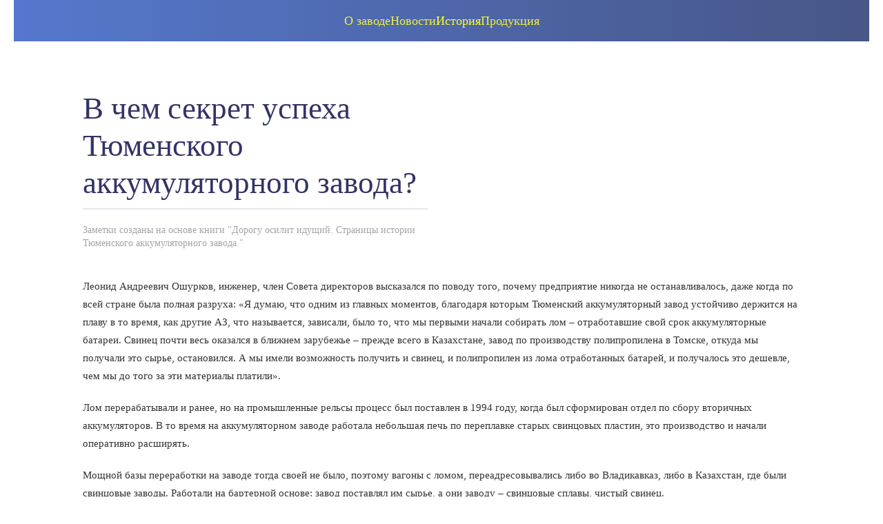

--- FILE ---
content_type: text/html; charset=utf-8
request_url: https://www.taz80.ru/history-taz/v-chem-sekret-uspekha-tyumenskogo-akkumulyatornogo-zavoda
body_size: 9263
content:
<!DOCTYPE html>
<html lang="ru-ru" dir="ltr">
    <head>
        <meta name="viewport" content="width=device-width, initial-scale=1">
        <link rel="icon" href="/images/logo/favicon.png" sizes="any">
                <link rel="apple-touch-icon" href="/images/logo/apple-touch-icon.png">
        <meta charset="utf-8">
	<base href="https://www.taz80.ru/history-taz/v-chem-sekret-uspekha-tyumenskogo-akkumulyatornogo-zavoda">
	<meta name="author" content="Наташа">
	<meta name="description" content="Как тюменскому аккумуляторному заводу удалось выстоять в кризисный 90-е годы. Строительство собственного завода по добыче свинца из отработанных АКБ">
	<meta name="generator" content="Joomla! - Open Source Content Management">
	<title>В чем секрет успеха Тюменского аккумуляторного завода?</title>
<link href="/media/vendor/joomla-custom-elements/css/joomla-alert.min.css?0.2.0" rel="stylesheet" />
	<link href="/media/system/css/joomla-fontawesome.min.css?3.0.25" rel="stylesheet" as="style" onload="this.onload=null;this.rel='stylesheet'" />
	<link href="/templates/yootheme/css/theme.12.css?1680073110" rel="stylesheet" />
<script type="application/json" class="joomla-script-options new">{"joomla.jtext":{"ERROR":"\u041e\u0448\u0438\u0431\u043a\u0430","MESSAGE":"\u0421\u043e\u043e\u0431\u0449\u0435\u043d\u0438\u0435","NOTICE":"\u0412\u043d\u0438\u043c\u0430\u043d\u0438\u0435","WARNING":"\u041f\u0440\u0435\u0434\u0443\u043f\u0440\u0435\u0436\u0434\u0435\u043d\u0438\u0435","JCLOSE":"\u0417\u0430\u043a\u0440\u044b\u0442\u044c","JOK":"\u041e\u043a","JOPEN":"\u041e\u0442\u043a\u0440\u044b\u0442\u044c"},"system.paths":{"root":"","rootFull":"https:\/\/www.taz80.ru\/","base":"","baseFull":"https:\/\/www.taz80.ru\/"},"csrf.token":"5865b37ab323c9e0c597bb34eec3ee4c"}</script>
	<script src="/media/system/js/core.min.js?3b2c7481f479d57ca6a59403341a2e378a288779"></script>
	<script src="/media/system/js/messages-es5.min.js?42aff9798f66753bdb448b926baf2140f17f2c07" nomodule defer></script>
	<script src="/media/system/js/messages.min.js?7425e8d1cb9e4f061d5e30271d6d99b085344117" type="module"></script>
	<script src="/templates/yootheme/vendor/assets/uikit/dist/js/uikit.min.js?3.0.25"></script>
	<script src="/templates/yootheme/vendor/assets/uikit/dist/js/uikit-icons-morgan-consulting.min.js?3.0.25"></script>
	<script src="/templates/yootheme/js/theme.js?3.0.25"></script>
	<script>document.addEventListener('DOMContentLoaded', function() {
            Array.prototype.slice.call(document.querySelectorAll('a span[id^="cloak"]')).forEach(function(span) {
                span.innerText = span.textContent;
            });
        });</script>
	<script>UIkit.icon.add({"zondicons--arrow-outline-left":"<svg xmlns=\"http:\/\/www.w3.org\/2000\/svg\" viewBox=\"0 0 20 20\" width=\"20\" height=\"20\"><path d=\"M0 10a10 10 0 1120 0 10 10 0 01-20 0zm2 0a8 8 0 1016 0 8 8 0 00-16 0zm8-2h5v4h-5v3l-5-5 5-5v3z\"\/><\/svg>","zondicons--arrow-outline-right":"<svg xmlns=\"http:\/\/www.w3.org\/2000\/svg\" viewBox=\"0 0 20 20\" width=\"20\" height=\"20\"><path d=\"M20 10a10 10 0 11-20 0 10 10 0 0120 0zm-2 0a8 8 0 10-16 0 8 8 0 0016 0zm-8 2H5V8h5V5l5 5-5 5v-3z\"\/><\/svg>"})</script>
	<script>UIkit.icon.add({"heroicons-solid--menu":"<svg fill=\"none\" xmlns=\"http:\/\/www.w3.org\/2000\/svg\" viewBox=\"0 0 20 20\" width=\"20\" height=\"20\"><path fill-rule=\"evenodd\" clip-rule=\"evenodd\" d=\"M3 5a1 1 0 011-1h12a1 1 0 110 2H4a1 1 0 01-1-1zm0 5a1 1 0 011-1h12a1 1 0 110 2H4a1 1 0 01-1-1zm0 5a1 1 0 011-1h12a1 1 0 110 2H4a1 1 0 01-1-1z\" fill=\"#4A5568\"\/><\/svg>","zondicons--factory":"<svg xmlns=\"http:\/\/www.w3.org\/2000\/svg\" viewBox=\"0 0 20 20\" width=\"20\" height=\"20\"><path d=\"M10.5 20H0V7l5 3.33V7l5 3.33V7l5 3.33V0h5v20h-9.5z\"\/><\/svg>","ionicons-filled--newspaper":"<svg xmlns=\"http:\/\/www.w3.org\/2000\/svg\" viewBox=\"0 0 512 512\" width=\"20\" height=\"20\"><path d=\"M439.91 112h-23.82a.09.09 0 00-.09.09V416a32 32 0 0032 32 32 32 0 0032-32V152.09A40.09 40.09 0 00439.91 112z\"\/><path d=\"M384 416V72a40 40 0 00-40-40H72a40 40 0 00-40 40v352a56 56 0 0056 56h342.85a1.14 1.14 0 001.15-1.15 1.14 1.14 0 00-.85-1.1A64.11 64.11 0 01384 416zM96 128a16 16 0 0116-16h64a16 16 0 0116 16v64a16 16 0 01-16 16h-64a16 16 0 01-16-16zm208 272H112.45c-8.61 0-16-6.62-16.43-15.23A16 16 0 01112 368h191.55c8.61 0 16 6.62 16.43 15.23A16 16 0 01304 400zm0-64H112.45c-8.61 0-16-6.62-16.43-15.23A16 16 0 01112 304h191.55c8.61 0 16 6.62 16.43 15.23A16 16 0 01304 336zm0-64H112.45c-8.61 0-16-6.62-16.43-15.23A16 16 0 01112 240h191.55c8.61 0 16 6.62 16.43 15.23A16 16 0 01304 272zm0-64h-63.55c-8.61 0-16-6.62-16.43-15.23A16 16 0 01240 176h63.55c8.61 0 16 6.62 16.43 15.23A16 16 0 01304 208zm0-64h-63.55c-8.61 0-16-6.62-16.43-15.23A16 16 0 01240 112h63.55c8.61 0 16 6.62 16.43 15.23A16 16 0 01304 144z\"\/><\/svg>","fontawesome-solid--book":"<svg xmlns=\"http:\/\/www.w3.org\/2000\/svg\" viewBox=\"0 0 448 512\" width=\"20\" height=\"20\"><path d=\"M448 360V24c0-13.3-10.7-24-24-24H96C43 0 0 43 0 96v320c0 53 43 96 96 96h328c13.3 0 24-10.7 24-24v-16c0-7.5-3.5-14.3-8.9-18.7-4.2-15.4-4.2-59.3 0-74.7 5.4-4.3 8.9-11.1 8.9-18.6zM128 134c0-3.3 2.7-6 6-6h212c3.3 0 6 2.7 6 6v20c0 3.3-2.7 6-6 6H134c-3.3 0-6-2.7-6-6v-20zm0 64c0-3.3 2.7-6 6-6h212c3.3 0 6 2.7 6 6v20c0 3.3-2.7 6-6 6H134c-3.3 0-6-2.7-6-6v-20zm253.4 250H96c-17.7 0-32-14.3-32-32 0-17.6 14.4-32 32-32h285.4c-1.9 17.1-1.9 46.9 0 64z\"\/><\/svg>","boxicons-solid--bxs-car-battery":"<svg xmlns=\"http:\/\/www.w3.org\/2000\/svg\" viewBox=\"0 0 24 24\" width=\"20\" height=\"20\"><path d=\"M20 6H4c-1.103 0-2 .897-2 2v10c0 1.103.897 2 2 2h16c1.103 0 2-.897 2-2V8c0-1.103-.897-2-2-2zM9 14H4v-2h5v2zm11 0h-2v2h-2v-2h-2v-2h2v-2h2v2h2v2zM4 3h4v2H4zm12 0h4v2h-4z\"\/><\/svg>","tablericons--battery-automotive":"<svg xmlns=\"http:\/\/www.w3.org\/2000\/svg\" stroke-width=\"2\" stroke=\"currentColor\" fill=\"none\" stroke-linecap=\"round\" stroke-linejoin=\"round\" viewBox=\"0 0 24 24\" width=\"20\" height=\"20\"><path d=\"M0 0h24v24H0z\" stroke=\"none\"\/><rect x=\"3\" y=\"6\" width=\"18\" height=\"14\" rx=\"2\"\/><path d=\"M6 6V4m13 0v2M6.5 13h3m5 0h3M16 11.5v3\"\/><\/svg>","tablericons--forklift":"<svg xmlns=\"http:\/\/www.w3.org\/2000\/svg\" stroke-width=\"2\" stroke=\"currentColor\" fill=\"none\" stroke-linecap=\"round\" stroke-linejoin=\"round\" viewBox=\"0 0 24 24\" width=\"20\" height=\"20\"><path d=\"M0 0h24v24H0z\" stroke=\"none\"\/><circle cx=\"5\" cy=\"17\" r=\"2\"\/><circle cx=\"14\" cy=\"17\" r=\"2\"\/><path d=\"M7 17h5m-9 0v-6h13v6M5 11V7h4m0 4V5h4l3 6m6 4h-3V5m-3 8h3\"\/><\/svg>","boxicons-regular--bx-train":"<svg xmlns=\"http:\/\/www.w3.org\/2000\/svg\" viewBox=\"0 0 24 24\" width=\"20\" height=\"20\"><path fill=\"none\" d=\"M17.63 5a2.704 2.704 0 00-.253-.335c-.55-.617-1.021-.664-1.041-.666L7.625 4c-.001.001-.462.039-.989.653-.104.12-.174.234-.246.347h11.24zM18 8V7H6v3h12zM6 12v5h12v-5H6zm2.5 4a1.5 1.5 0 11.001-3.001A1.5 1.5 0 018.5 16zm7 0a1.5 1.5 0 11.001-3.001A1.5 1.5 0 0115.5 16z\"\/><circle cx=\"8.5\" cy=\"14.5\" r=\"1.5\"\/><circle cx=\"15.5\" cy=\"14.5\" r=\"1.5\"\/><path d=\"M18.871 3.335C17.715 2.037 16.509 2 16.375 2H7.621c-.224 0-1.399.065-2.503 1.351C4.031 4.616 4 5.862 4 6v12a1 1 0 001 1h2l-2 3h2.317l.667-1h8l.677 1H19l-2-3h2a1 1 0 001-1V6c.001-.187-.032-1.434-1.129-2.665zM7.625 4l8.711-.001c.02.002.491.049 1.041.666.102.114.182.226.253.335H6.39c.072-.113.143-.227.246-.347.527-.614.988-.652.989-.653zM6 8V7h12v3H6V8zm12 9H6v-5h12v5z\"\/><\/svg>","ionicons-filled--power":"<svg xmlns=\"http:\/\/www.w3.org\/2000\/svg\" viewBox=\"0 0 512 512\" width=\"20\" height=\"20\"><path d=\"M256 464c-114.69 0-208-93.47-208-208.35 0-62.45 27.25-121 74.76-160.55a22 22 0 1128.17 33.8C113.48 160.1 92 206.3 92 255.65 92 346.27 165.57 420 256 420s164-73.73 164-164.35A164 164 0 00360.17 129a22 22 0 1128-33.92A207.88 207.88 0 01464 255.65C464 370.53 370.69 464 256 464z\"\/><path d=\"M256 272a22 22 0 01-22-22V70a22 22 0 0144 0v180a22 22 0 01-22 22z\"\/><\/svg>","tablericons--tank":"<svg xmlns=\"http:\/\/www.w3.org\/2000\/svg\" stroke-width=\"2\" stroke=\"currentColor\" fill=\"none\" stroke-linecap=\"round\" stroke-linejoin=\"round\" viewBox=\"0 0 24 24\" width=\"20\" height=\"20\"><path d=\"M0 0h24v24H0z\" stroke=\"none\"\/><rect x=\"2\" y=\"12\" width=\"18\" height=\"6\" rx=\"3\"\/><path d=\"M6 12l1-5h5l3 5m6-3h-7.8\"\/><\/svg>","tablericons--car":"<svg xmlns=\"http:\/\/www.w3.org\/2000\/svg\" stroke-width=\"2\" stroke=\"currentColor\" fill=\"none\" stroke-linecap=\"round\" stroke-linejoin=\"round\" viewBox=\"0 0 24 24\" width=\"20\" height=\"20\"><path d=\"M0 0h24v24H0z\" stroke=\"none\"\/><circle cx=\"7\" cy=\"17\" r=\"2\"\/><circle cx=\"17\" cy=\"17\" r=\"2\"\/><path d=\"M5 17H3v-6l2-5h9l4 5h1a2 2 0 012 2v4h-2m-4 0H9m-6-6h15m-6 0V6\"\/><\/svg>","fontawesome-solid--motorcycle":"<svg xmlns=\"http:\/\/www.w3.org\/2000\/svg\" viewBox=\"0 0 640 512\" width=\"20\" height=\"20\"><path d=\"M512.9 192c-14.9-.1-29.1 2.3-42.4 6.9L437.6 144H520c13.3 0 24-10.7 24-24V88c0-13.3-10.7-24-24-24h-45.3c-6.8 0-13.3 2.9-17.8 7.9l-37.5 41.7-22.8-38C392.2 68.4 384.4 64 376 64h-80c-8.8 0-16 7.2-16 16v16c0 8.8 7.2 16 16 16h66.4l19.2 32H227.9c-17.7-23.1-44.9-40-99.9-40H72.5C59 104 47.7 115 48 128.5c.2 13 10.9 23.5 24 23.5h56c24.5 0 38.7 10.9 47.8 24.8l-11.3 20.5c-13-3.9-26.9-5.7-41.3-5.2C55.9 194.5 1.6 249.6 0 317c-1.6 72.1 56.3 131 128 131 59.6 0 109.7-40.8 124-96h84.2c13.7 0 24.6-11.4 24-25.1-2.1-47.1 17.5-93.7 56.2-125l12.5 20.8c-27.6 23.7-45.1 58.9-44.8 98.2.5 69.6 57.2 126.5 126.8 127.1 71.6.7 129.8-57.5 129.2-129.1-.7-69.6-57.6-126.4-127.2-126.9zM128 400c-44.1 0-80-35.9-80-80s35.9-80 80-80c4.2 0 8.4.3 12.5 1L99 316.4c-8.8 16 2.8 35.6 21 35.6h81.3c-12.4 28.2-40.6 48-73.3 48zm463.9-75.6c-2.2 40.6-35 73.4-75.5 75.5-46.1 2.5-84.4-34.3-84.4-79.9 0-21.4 8.4-40.8 22.1-55.1l49.4 82.4c4.5 7.6 14.4 10 22 5.5l13.7-8.2c7.6-4.5 10-14.4 5.5-22l-48.6-80.9c5.2-1.1 10.5-1.6 15.9-1.6 45.6-.1 82.3 38.2 79.9 84.3z\"\/><\/svg>","fontawesome-brands--vk":"<svg xmlns=\"http:\/\/www.w3.org\/2000\/svg\" viewBox=\"0 0 576 512\" width=\"20\" height=\"20\"><path d=\"M545 117.7c3.7-12.5 0-21.7-17.8-21.7h-58.9c-15 0-21.9 7.9-25.6 16.7 0 0-30 73.1-72.4 120.5-13.7 13.7-20 18.1-27.5 18.1-3.7 0-9.4-4.4-9.4-16.9V117.7c0-15-4.2-21.7-16.6-21.7h-92.6c-9.4 0-15 7-15 13.5 0 14.2 21.2 17.5 23.4 57.5v86.8c0 19-3.4 22.5-10.9 22.5-20 0-68.6-73.4-97.4-157.4-5.8-16.3-11.5-22.9-26.6-22.9H38.8c-16.8 0-20.2 7.9-20.2 16.7 0 15.6 20 93.1 93.1 195.5C160.4 378.1 229 416 291.4 416c37.5 0 42.1-8.4 42.1-22.9 0-66.8-3.4-73.1 15.4-73.1 8.7 0 23.7 4.4 58.7 38.1 40 40 46.6 57.9 69 57.9h58.9c16.8 0 25.3-8.4 20.4-25-11.2-34.9-86.9-106.7-90.3-111.5-8.7-11.2-6.2-16.2 0-26.2.1-.1 72-101.3 79.4-135.6z\"\/><\/svg>","fontawesome-brands--telegram-plane":"<svg xmlns=\"http:\/\/www.w3.org\/2000\/svg\" viewBox=\"0 0 448 512\" width=\"20\" height=\"20\"><path d=\"M446.7 98.6l-67.6 318.8c-5.1 22.5-18.4 28.1-37.3 17.5l-103-75.9-49.7 47.8c-5.5 5.5-10.1 10.1-20.7 10.1l7.4-104.9 190.9-172.5c8.3-7.4-1.8-11.5-12.9-4.1L117.8 284 16.2 252.2c-22.1-6.9-22.5-22.1 4.6-32.7L418.2 66.4c18.4-6.9 34.5 4.1 28.5 32.2z\"\/><\/svg>","fontawesome-solid--map-marker-alt":"<svg xmlns=\"http:\/\/www.w3.org\/2000\/svg\" viewBox=\"0 0 384 512\" width=\"20\" height=\"20\"><path d=\"M172.268 501.67C26.97 291.031 0 269.413 0 192 0 85.961 85.961 0 192 0s192 85.961 192 192c0 77.413-26.97 99.031-172.268 309.67-9.535 13.774-29.93 13.773-39.464 0zM192 272c44.183 0 80-35.817 80-80s-35.817-80-80-80-80 35.817-80 80 35.817 80 80 80z\"\/><\/svg>"})</script>
	<script>var $theme = {};</script>

    </head>
    <body class="">

        
        
        <div class="tm-page">

                        


<div class="tm-header-mobile uk-hidden@m" uk-header>


    
        <div class="uk-navbar-container">

            <div class="uk-container uk-container-expand">
                <nav class="uk-navbar" uk-navbar="{&quot;container&quot;:&quot;.tm-header-mobile&quot;}">

                                        <div class="uk-navbar-left">

                                                    
                        
                                                    <a uk-toggle aria-label="Открыть меню" href="#tm-dialog-mobile" class="uk-navbar-toggle">

        
        <div uk-navbar-toggle-icon></div>

        
    </a>
                        
                    </div>
                    
                    
                    
                </nav>
            </div>

        </div>

    




    
        <div id="tm-dialog-mobile" class="uk-modal-full" uk-modal>
        <div class="uk-modal-dialog uk-flex">

                        <button class="uk-modal-close-full uk-close-large" type="button" uk-close uk-toggle="cls: uk-modal-close-full uk-close-large uk-modal-close-default; mode: media; media: @s"></button>
            
            <div class="uk-modal-body uk-padding-large uk-margin-auto uk-flex uk-flex-column uk-box-sizing-content uk-width-auto@s" uk-height-viewport uk-toggle="{&quot;cls&quot;:&quot;uk-padding-large&quot;,&quot;mode&quot;:&quot;media&quot;,&quot;media&quot;:&quot;@s&quot;}">

                                <div class="uk-margin-auto-vertical uk-text-center">
                    
<div class="uk-grid uk-child-width-1-1">    <div>
<div class="uk-panel" id="module-menu-dialog-mobile">

    
    
<ul class="uk-nav uk-nav-primary uk-nav-center">
    
	<li class="item-115 uk-parent"><a href="/"> О заводе</a>
	<ul class="uk-nav-sub">

		<li class="item-190"><a href="/taz/dealers"> Дилеры</a></li></ul></li>
	<li class="item-168"><a href="/news-taz"> Новости</a></li>
	<li class="item-182 uk-active"><a href="/history-taz"> История</a></li>
	<li class="item-189"><a href="/products-taz"> Продукция</a></li></ul>

</div>
</div></div>
                </div>
                
                
            </div>

        </div>
    </div>
    
    

</div>





<div class="tm-header uk-visible@m" uk-header>



        <div uk-sticky media="@m" show-on-up animation="uk-animation-slide-top" cls-active="uk-navbar-sticky" sel-target=".uk-navbar-container">
    
        <div class="uk-navbar-container">

            <div class="uk-container uk-container-large">
                <nav class="uk-navbar" uk-navbar="{&quot;align&quot;:&quot;left&quot;,&quot;container&quot;:&quot;.tm-header &gt; [uk-sticky]&quot;,&quot;boundary&quot;:&quot;.tm-header .uk-navbar-container&quot;}">

                    
                                        <div class="uk-navbar-center">

                        
                                                    
<ul class="uk-navbar-nav">
    
	<li class="item-115 uk-parent"><a href="/"> О заводе</a>
	<div class="uk-navbar-dropdown"><div class="uk-navbar-dropdown-grid uk-child-width-1-1" uk-grid><div><ul class="uk-nav uk-navbar-dropdown-nav">

		<li class="item-190"><a href="/taz/dealers"> Дилеры</a></li></ul></div></div></div></li>
	<li class="item-168"><a href="/news-taz"> Новости</a></li>
	<li class="item-182 uk-active"><a href="/history-taz"> История</a></li>
	<li class="item-189"><a href="/products-taz"> Продукция</a></li></ul>

                        
                    </div>
                    
                    
                </nav>
            </div>

        </div>

        </div>
    







</div>

            
            

            
            <div id="system-message-container" aria-live="polite"></div>

            <!-- Builder #template-za8WHsi1 -->
<div class="uk-section-default uk-section">
    
        
        
        
            
                                <div class="uk-container">                
                    
                    <div class="tm-grid-expand uk-grid-margin" uk-grid>
<div class="uk-width-1-2@m">
    
        
            
            
            
                
                    
<h1 class="uk-heading-divider">        В чем секрет успеха Тюменского аккумуляторного завода?    </h1><div class="uk-panel uk-text-meta uk-margin uk-text-left">Заметки созданы на основе книги "Дорогу осилит идущий. Страницы истории Тюменского аккумуляторного завода."
</div>
                
            
        
    
</div>

<div class="uk-width-1-2@m">
    
        
            
            
            
                
                    
<div class="uk-margin">
        <picture>
<source type="image/webp" srcset="/templates/yootheme/cache/4d/lom-4de4befe.webp 768w, /templates/yootheme/cache/06/lom-06327616.webp 960w" sizes="(min-width: 960px) 960px">
<img src="/templates/yootheme/cache/16/lom-16032b1b.jpeg" width="960" height="640" class="el-image" alt loading="lazy">
</picture>    
    
</div>

                
            
        
    
</div>
</div><div class="tm-grid-expand uk-child-width-1-1 uk-grid-margin" uk-grid>
<div class="uk-width-1-1">
    
        
            
            
            
                
                    <div><p>Леонид Андреевич Ошурков, инженер, член Совета директоров высказался по поводу того, почему предприятие никогда не останавливалось, даже когда по всей стране была полная разруха: &laquo;Я думаю, что одним из главных моментов, благодаря которым Тюменский аккумуляторный завод устойчиво держится на плаву в то время, как другие АЗ, что называется, зависали, было то, что мы первыми начали собирать лом &ndash; отработавшие свой срок аккумуляторные батареи. Свинец почти весь оказался в ближнем зарубежье &ndash; прежде всего в Казахстане, завод по производству полипропилена в Томске, откуда мы получали это сырье, остановился. А мы имели возможность получить и свинец, и полипропилен из лома отработанных батарей, и получалось это дешевле, чем мы до того за эти материалы платили&raquo;.</p>
<p>Лом перерабатывали и ранее, но на промышленные рельсы процесс был поставлен в 1994 году, когда был сформирован отдел по сбору вторичных аккумуляторов. В то время на аккумуляторном заводе работала небольшая печь по переплавке старых свинцовых пластин, это производство и начали оперативно расширять.</p>
<p>Мощной базы переработки на заводе тогда своей не было, поэтому вагоны с ломом, переадресовывались либо во Владикавказ, либо в Казахстан, где были свинцовые заводы. Работали на бартерной основе: завод поставлял им сырье, а они заводу &ndash; свинцовые сплавы, чистый свинец.</p>
<p>Со временем был реализован проект по строительству собственного завода по переработке свинца, оснащенного по последнему слову техники. Тем самым в очередной раз оставили позади конкурентов в части качества переработки и более низкой цены.</p>
<p>Сегодня заместителем генерального директора Тюменского аккумуляторного завода по переработке свинца работает Кокорин В.А., высококвалифицированный специалист в области цветной металлургии.</p></div>
<div class="uk-margin uk-text-center">
        <div class="uk-flex-middle uk-child-width-auto uk-flex-center" uk-grid>    
    
                <div class="el-item">
        
        
<a class="el-content uk-button uk-button-default uk-button-small uk-flex-inline uk-flex-center uk-flex-middle" href="/history-taz/umenshenie-zatrat-na-tyumenskom-akkumulyatornom-zavode">
        <span class="uk-margin-small-right" uk-icon="zondicons--arrow-outline-left"></span>    
        Предыдущая заметка (Уменьшение затрат на Тюменс...)    
    
</a>


                </div>
        
    
                <div class="el-item">
        
        
<a class="el-content uk-button uk-button-default uk-button-small" href="/history-taz">
    
        Все заметки    
    
</a>


                </div>
        
    
                <div class="el-item">
        
        
<a class="el-content uk-button uk-button-default uk-button-small uk-flex-inline uk-flex-center uk-flex-middle" href="/history-taz/razvitie-seti-realizatsii-produktsii-tyumenskogo-az">
        <span class="uk-margin-small-right" uk-icon="zondicons--arrow-outline-right"></span>    
        Следующая заметка (Развитие сети реализации пр...)    
    
</a>


                </div>
        
    
        </div>
    
</div>

                
            
        
    
</div>
</div>
                                </div>
                
            
        
    
</div>


            
            

            <!-- Builder #footer --><style class="uk-margin-remove-adjacent">#footer\#0 { color: #fff; } #footer\#1 { color: #fff; } #footer\#2 { color: #fff; } </style>
<div class="uk-section-secondary uk-section uk-section-xsmall">
    
        
        
        
            
                                <div class="uk-container uk-container-large">                
                    
                    <div class="tm-grid-expand uk-grid-divider uk-grid-margin" uk-grid>
<div class="uk-width-1-3@m">
    
        
            
            
            
                
                    
<div class="uk-h4 uk-heading-divider" id="footer#0">        <span uk-icon="icon: heroicons-solid--menu; ratio: 1.2" class="uk-icon"></span> Разделы сайта    </div>
<ul class="uk-list uk-list-divider">
    <li class="el-item">        
    <div class="uk-grid-small uk-child-width-expand uk-flex-nowrap uk-flex-middle" uk-grid>        <div class="uk-width-auto"><a href="/" aria-label="О заводе"><span class="el-image" uk-icon="icon: zondicons--factory;"></span></a></div>        <div>
            <div class="el-content uk-panel"><a href="/" class="el-link uk-margin-remove-last-child">О заводе</a></div>        </div>
    </div>
            </li>

    <li class="el-item">        
    <div class="uk-grid-small uk-child-width-expand uk-flex-nowrap uk-flex-middle" uk-grid>        <div class="uk-width-auto"><a href="/news-taz" aria-label="Новости"><span class="el-image" uk-icon="icon: ionicons-filled--newspaper;"></span></a></div>        <div>
            <div class="el-content uk-panel"><a href="/news-taz" class="el-link uk-margin-remove-last-child">Новости</a></div>        </div>
    </div>
            </li>

    <li class="el-item">        
    <div class="uk-grid-small uk-child-width-expand uk-flex-nowrap uk-flex-middle" uk-grid>        <div class="uk-width-auto"><a href="/history-taz" aria-label="История"><span class="el-image" uk-icon="icon: fontawesome-solid--book;"></span></a></div>        <div>
            <div class="el-content uk-panel"><a href="/history-taz" class="el-link uk-margin-remove-last-child">История</a></div>        </div>
    </div>
            </li>

    <li class="el-item">        
    <div class="uk-grid-small uk-child-width-expand uk-flex-nowrap uk-flex-middle" uk-grid>        <div class="uk-width-auto"><a href="/products-taz" aria-label="Продукция"><span class="el-image" uk-icon="icon: boxicons-solid--bxs-car-battery;"></span></a></div>        <div>
            <div class="el-content uk-panel"><a href="/products-taz" class="el-link uk-margin-remove-last-child">Продукция</a></div>        </div>
    </div>
            </li>
</ul>
                
            
        
    
</div>

<div class="uk-width-1-3@m">
    
        
            
            
            
                
                    
<div class="uk-h4 uk-heading-divider" id="footer#1">        <span uk-icon="icon: tablericons--battery-automotive; ratio: 1.2" class="uk-icon"></span> Продукция завода    </div>
<ul class="uk-list">
    <li class="el-item">        
    <div class="uk-grid-small uk-child-width-expand uk-flex-nowrap uk-flex-middle" uk-grid>        <div class="uk-width-auto"><a href="https://www.tyumen-bat.ru/batteries?utm_source=taz-80&amp;utm_medium=web&amp;utm_campaign=rebirth&amp;utm_content=products-footer&amp;utm_term=traction" aria-label="Тяговые батареи"><span class="el-image" uk-icon="icon: tablericons--forklift;"></span></a></div>        <div>
            <div class="el-content uk-panel"><a href="https://www.tyumen-bat.ru/batteries?utm_source=taz-80&amp;utm_medium=web&amp;utm_campaign=rebirth&amp;utm_content=products-footer&amp;utm_term=traction" class="el-link uk-margin-remove-last-child">Тяговые батареи</a></div>        </div>
    </div>
            </li>

    <li class="el-item">        
    <div class="uk-grid-small uk-child-width-expand uk-flex-nowrap uk-flex-middle" uk-grid>        <div class="uk-width-auto"><a href="https://www.tyumen-bat.ru/batteries/railway-batteries/teplovoznye-akkumulyatory?utm_source=taz-80&amp;utm_medium=web&amp;utm_campaign=rebirth&amp;utm_content=products-footer&amp;utm_term=locomotive" aria-label="Тепловозные АКБ"><span class="el-image" uk-icon="icon: boxicons-regular--bx-train;"></span></a></div>        <div>
            <div class="el-content uk-panel"><a href="https://www.tyumen-bat.ru/batteries/railway-batteries/teplovoznye-akkumulyatory?utm_source=taz-80&amp;utm_medium=web&amp;utm_campaign=rebirth&amp;utm_content=products-footer&amp;utm_term=locomotive" class="el-link uk-margin-remove-last-child">Тепловозные АКБ</a></div>        </div>
    </div>
            </li>

    <li class="el-item">        
    <div class="uk-grid-small uk-child-width-expand uk-flex-nowrap uk-flex-middle" uk-grid>        <div class="uk-width-auto"><a href="https://www.tyumen-bat.ru/batteries/statsionarnye-akkumulyatornye-batarei?utm_source=taz-80&amp;utm_medium=web&amp;utm_campaign=rebirth&amp;utm_content=products-footer&amp;utm_term=ups" aria-label="Стационарные АКБ"><span class="el-image" uk-icon="icon: ionicons-filled--power;"></span></a></div>        <div>
            <div class="el-content uk-panel"><a href="https://www.tyumen-bat.ru/batteries/statsionarnye-akkumulyatornye-batarei?utm_source=taz-80&amp;utm_medium=web&amp;utm_campaign=rebirth&amp;utm_content=products-footer&amp;utm_term=ups" class="el-link uk-margin-remove-last-child">Стационарные АКБ</a></div>        </div>
    </div>
            </li>

    <li class="el-item">        
    <div class="uk-grid-small uk-child-width-expand uk-flex-nowrap uk-flex-middle" uk-grid>        <div class="uk-width-auto"><a href="http://www.tyumen-battery.ru/68/157" aria-label="АКБ для гусеничной техники"><span class="el-image" uk-icon="icon: tablericons--tank;"></span></a></div>        <div>
            <div class="el-content uk-panel"><a href="http://www.tyumen-battery.ru/68/157" class="el-link uk-margin-remove-last-child">АКБ для гусеничной техники</a></div>        </div>
    </div>
            </li>

    <li class="el-item">        
    <div class="uk-grid-small uk-child-width-expand uk-flex-nowrap uk-flex-middle" uk-grid>        <div class="uk-width-auto"><a href="https://www.tyumen-battery.ru/catalog/akb/" aria-label="Автомобильные аккумуляторы"><span class="el-image" uk-icon="icon: tablericons--car;"></span></a></div>        <div>
            <div class="el-content uk-panel"><a href="https://www.tyumen-battery.ru/catalog/akb/" class="el-link uk-margin-remove-last-child">Автомобильные аккумуляторы</a></div>        </div>
    </div>
            </li>

    <li class="el-item">        
    <div class="uk-grid-small uk-child-width-expand uk-flex-nowrap uk-flex-middle" uk-grid>        <div class="uk-width-auto"><a href="https://www.tyumen-battery.ru/catalog/akb-dlya-mototehniki/" aria-label="Аккумуляторы для мотоциклов"><span class="el-image" uk-icon="icon: fontawesome-solid--motorcycle;"></span></a></div>        <div>
            <div class="el-content uk-panel"><a href="https://www.tyumen-battery.ru/catalog/akb-dlya-mototehniki/" class="el-link uk-margin-remove-last-child">Аккумуляторы для мотоциклов</a></div>        </div>
    </div>
            </li>
</ul>
                
            
        
    
</div>

<div class="uk-width-1-3@m">
    
        
            
            
            
                
                    
<div class="uk-h4 uk-heading-divider" id="footer#2">        <span uk-icon="icon: social; ratio: 1.2" class="uk-icon"></span> Социальные сети    </div>
<div class="uk-margin uk-text-center">
    <div class="uk-child-width-1-2 uk-grid-match" uk-grid>        <div>
<a class="el-item uk-card uk-card-primary uk-card-small uk-card-hover uk-card-body uk-margin-remove-first-child uk-link-toggle uk-display-block" href="https://vk.com/tyumenbat" target="_blank">
    
                <span class="el-image uk-text-primary" uk-icon="icon: fontawesome-brands--vk; width: 80; height: 80;"></span>        
                    

        
        
        
    
        
        
        
        
        
        
        
    
</a></div>
        <div>
<a class="el-item uk-card uk-card-primary uk-card-small uk-card-hover uk-card-body uk-margin-remove-first-child uk-link-toggle uk-display-block" href="https://t.me/tyumenbat" target="_blank">
    
                <span class="el-image uk-text-primary" uk-icon="icon: fontawesome-brands--telegram-plane; width: 80; height: 80;"></span>        
                    

        
        
        
    
        
        
        
        
        
        
        
    
</a></div>
        </div>

</div>

<div class="uk-margin">
    
    
        
        
<a class="el-content uk-flex-inline uk-flex-center uk-flex-middle" href="https://yandex.ru/maps/-/CCUFY6WdwB">
        <span class="uk-margin-small-right" uk-icon="fontawesome-solid--map-marker-alt"></span>    
        Ямская ул., 103, Тюмень, Россия    
    
</a>


        
    
    
</div>

                
            
        
    
</div>
</div><div class="tm-grid-expand uk-child-width-1-1 uk-grid-margin" uk-grid>
<div class="uk-width-1-1">
    
        
            
            
            
                
                    
<div class="uk-margin uk-text-center"><a href="#" uk-totop uk-scroll aria-label="Back to top"></a></div>
                
            
        
    
</div>
</div>
                                </div>
                
            
        
    
</div>

<div class="uk-section-default uk-section uk-padding-remove-vertical">
    
        
        
        
            
                                <div class="uk-container uk-container-large">                
                    
                    <div class="tm-grid-expand uk-child-width-1-1 uk-grid-margin" uk-grid>
<div class="uk-width-1-1@m">
    
        
            
            
            
                
                    <div><!-- Yandex.Metrika counter -->
<script type="text/javascript" >
   (function(m,e,t,r,i,k,a){m[i]=m[i]||function(){(m[i].a=m[i].a||[]).push(arguments)};
   m[i].l=1*new Date();k=e.createElement(t),a=e.getElementsByTagName(t)[0],k.async=1,k.src=r,a.parentNode.insertBefore(k,a)})
   (window, document, "script", "https://mc.yandex.ru/metrika/tag.js", "ym");

   ym(86703888, "init", {
        clickmap:true,
        trackLinks:true,
        accurateTrackBounce:true,
        webvisor:true
   });
</script>
<noscript><div><img src="https://mc.yandex.ru/watch/86703888" style="position:absolute; left:-9999px;" alt="" /></div></noscript>
<!-- /Yandex.Metrika counter --></div>
                
            
        
    
</div>
</div>
                                </div>
                
            
        
    
</div>

        </div>

        
        

    </body>
</html>
